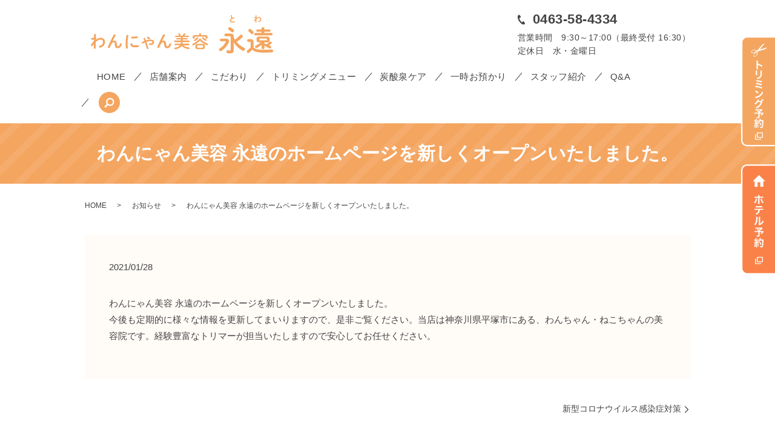

--- FILE ---
content_type: text/html; charset=UTF-8
request_url: https://www.wannyantowa.com/news/9
body_size: 4843
content:
  <!DOCTYPE HTML>
<html lang="ja">
<head prefix="og: http://ogp.me/ns# fb: http://ogp.me/ns/fb# article: http://ogp.me/ns/article#">
  <meta charset="utf-8">
  <meta http-equiv="X-UA-Compatible" content="IE=edge,chrome=1">
  <meta name="viewport" content="width=device-width, initial-scale=1">
  <title>わんにゃん美容 永遠のホームページを新しくオープンいたしました。</title>

		<!-- All in One SEO 4.0.18 -->
		<link rel="canonical" href="https://www.wannyantowa.com/news/9" />
		<meta property="og:site_name" content="わんにゃん美容 永遠" />
		<meta property="og:type" content="article" />
		<meta property="og:title" content="わんにゃん美容 永遠のホームページを新しくオープンいたしました。" />
		<meta property="og:url" content="https://www.wannyantowa.com/news/9" />
		<meta property="og:image" content="https://www.wannyantowa.com/wp-content/uploads/logo_ogp.jpg" />
		<meta property="og:image:secure_url" content="https://www.wannyantowa.com/wp-content/uploads/logo_ogp.jpg" />
		<meta property="og:image:width" content="1200" />
		<meta property="og:image:height" content="630" />
		<meta property="article:published_time" content="2021-01-28T02:41:10Z" />
		<meta property="article:modified_time" content="2021-01-28T02:53:35Z" />
		<meta property="twitter:card" content="summary" />
		<meta property="twitter:domain" content="www.wannyantowa.com" />
		<meta property="twitter:title" content="わんにゃん美容 永遠のホームページを新しくオープンいたしました。" />
		<meta property="twitter:image" content="https://www.wannyantowa.com/wp-content/uploads/logo_ogp.jpg" />
		<script type="application/ld+json" class="aioseo-schema">
			{"@context":"https:\/\/schema.org","@graph":[{"@type":"WebSite","@id":"https:\/\/www.wannyantowa.com\/#website","url":"https:\/\/www.wannyantowa.com\/","name":"\u308f\u3093\u306b\u3083\u3093\u7f8e\u5bb9 \u6c38\u9060","description":"\u308f\u3093\u3061\u3083\u3093\u3068\u306d\u3053\u3061\u3083\u3093\u306e\u7f8e\u5bb9\u9662","publisher":{"@id":"https:\/\/www.wannyantowa.com\/#organization"}},{"@type":"Organization","@id":"https:\/\/www.wannyantowa.com\/#organization","name":"\u308f\u3093\u306b\u3083\u3093\u7f8e\u5bb9 \u6c38\u9060","url":"https:\/\/www.wannyantowa.com\/"},{"@type":"BreadcrumbList","@id":"https:\/\/www.wannyantowa.com\/news\/9#breadcrumblist","itemListElement":[{"@type":"ListItem","@id":"https:\/\/www.wannyantowa.com\/#listItem","position":"1","item":{"@id":"https:\/\/www.wannyantowa.com\/#item","name":"\u30db\u30fc\u30e0","description":"\u308f\u3093\u3061\u3083\u3093\u3068\u306d\u3053\u3061\u3083\u3093\u306e\u7f8e\u5bb9\u9662","url":"https:\/\/www.wannyantowa.com\/"},"nextItem":"https:\/\/www.wannyantowa.com\/news\/#listItem"},{"@type":"ListItem","@id":"https:\/\/www.wannyantowa.com\/news\/#listItem","position":"2","item":{"@id":"https:\/\/www.wannyantowa.com\/news\/#item","name":"\u304a\u77e5\u3089\u305b","url":"https:\/\/www.wannyantowa.com\/news\/"},"previousItem":"https:\/\/www.wannyantowa.com\/#listItem"}]},{"@type":"Person","@id":"https:\/\/www.wannyantowa.com\/author\/authorname#author","url":"https:\/\/www.wannyantowa.com\/author\/authorname","name":"root","image":{"@type":"ImageObject","@id":"https:\/\/www.wannyantowa.com\/news\/9#authorImage","url":"https:\/\/secure.gravatar.com\/avatar\/dd679d67a5dfaadd5c1209fe2f38d281?s=96&d=mm&r=g","width":"96","height":"96","caption":"root"}}]}
		</script>
		<!-- All in One SEO -->

<link rel="alternate" type="application/rss+xml" title="わんにゃん美容 永遠 &raquo; わんにゃん美容 永遠のホームページを新しくオープンいたしました。 のコメントのフィード" href="https://www.wannyantowa.com/news/9/feed" />
<link rel='stylesheet' id='wp-block-library-css'  href='https://www.wannyantowa.com/wp-includes/css/dist/block-library/style.min.css?ver=5.5.17' type='text/css' media='all' />
<link rel='stylesheet' id='contact-form-7-css'  href='https://www.wannyantowa.com/wp-content/plugins/contact-form-7/includes/css/styles.css?ver=5.3.2' type='text/css' media='all' />
<script type='text/javascript' src='https://www.wannyantowa.com/wp-content/themes/wannyantowa.com_theme/assets/js/vendor/jquery.min.js?ver=5.5.17' id='jquery-js'></script>
<link rel='next' title='新型コロナウイルス感染症対策' href='https://www.wannyantowa.com/news/214' />
<link rel='shortlink' href='https://www.wannyantowa.com/?p=9' />
<style>.gallery .gallery-item img { width: auto; height: auto; }</style>  <link href="https://fonts.googleapis.com/css?family=Noto+Sans+JP:400,700&amp;subset=japanese" rel="stylesheet" />
  <link href="https://www.wannyantowa.com/wp-content/themes/wannyantowa.com_theme/assets/css/main.css?1767382548" rel="stylesheet" >
  <script src="https://www.wannyantowa.com/wp-content/themes/wannyantowa.com_theme/assets/js/vendor/respond.min.js"></script>
  <script type="application/ld+json">
  {
    "@context": "http://schema.org",
    "@type": "BreadcrumbList",
    "itemListElement":
    [
      {
      "@type": "ListItem",
      "position": 1,
      "item":
      {
        "@id": "https://www.wannyantowa.com/",
        "name": "わんにゃん美容 永遠"
      }
    },
{
      "@type": "ListItem",
      "position": 2,
      "item":
      {
        "@id": "https://www.wannyantowa.com/category/news/",
        "name": "お知らせ"
      }
    },
{
      "@type": "ListItem",
      "position": 3,
      "item":
      {
        "@id": "https://www.wannyantowa.com/news/9/",
        "name": "わんにゃん美容 永遠のホームページを新しくオープンいたしました。"
      }
    }    ]
  }
  </script>


<script type="application/ld+json">
  {
    "@context": "http://schema.org/",
    "@type": "LocalBusiness",
    "name": "わんにゃん美容 永遠",
    "address": "〒254-0906 神奈川県平塚市公所266-6",
    "telephone": "0463-58-4334",
    "faxNumber": "",
    "url": "https://www.wannyantowa.com",
    "email": "info@wannyantowa.com",
    "image": "https://www.wannyantowa.com/wp-content/uploads/logo_ogp.jpg",
    "logo": "https://www.wannyantowa.com/wp-content/uploads/logo_org.png"
  }
</script>
</head>
<body class="scrollTop">

  <div id="fb-root"></div>
  <script>(function(d, s, id) {
    var js, fjs = d.getElementsByTagName(s)[0];
    if (d.getElementById(id)) return;
    js = d.createElement(s); js.id = id;
    js.src = 'https://connect.facebook.net/ja_JP/sdk.js#xfbml=1&version=v2.12';
    fjs.parentNode.insertBefore(js, fjs);
  }(document, 'script', 'facebook-jssdk'));</script>

  <header>
    <div class="primary_header">
      <div class="container">
        <div class="row">
                    <div class="title">
                          <a href="https://www.wannyantowa.com/">
                <img src="/wp-content/uploads/logo.svg" alt="わんにゃん美容 永遠"/>
              </a>
                      </div>
          <nav class="global_nav"><ul><li><a href="https://www.wannyantowa.com/">HOME</a></li>
<li><a href="https://www.wannyantowa.com/shop">店舗案内</a></li>
<li><a href="https://www.wannyantowa.com/concept">こだわり</a></li>
<li><a href="https://www.wannyantowa.com/trimming">トリミングメニュー</a></li>
<li><a href="https://www.wannyantowa.com/carbonated_spring">炭酸泉ケア</a></li>
<li><a href="https://www.wannyantowa.com/custody">一時お預かり</a></li>
<li><a href="https://www.wannyantowa.com/staff">スタッフ紹介</a></li>
<li><a href="https://www.wannyantowa.com/qa">Q&#038;A</a></li>
<li class="sp-only02"><a href="https://www.wannyantowa.com/contact">お問い合わせ</a></li>

                <li class="gnav_search">
                  <a href="#">search</a>
  <div class="epress_search">
    <form method="get" action="https://www.wannyantowa.com/">
      <input type="text" placeholder="" class="text" name="s" autocomplete="off" value="">
      <input type="submit" value="Search" class="submit">
    </form>
  </div>
  </li>
              </ul>
              <div class="menu_icon">
                <a href="#menu"><span>メニュー開閉</span></a>
              </div></nav>          <div class="hdr_info_wrap">
            <div class="hdr_info">
              <div class="pc-only home-only">
                <figure>
                  <img src="/wp-content/uploads/hdr_tel.png" alt="TEL 0463-58-4334 営業時間 9:30～17:00 最終受付 16:30">
                </figure>
              </div>
              <div class="pc-only under-only">
                <p class="tel"><a href="tel:0463-58-4334" class="link-tel">0463-58-4334</a></p>
                <p>営業時間　9:30～17:00（最終受付 16:30）</p>
                <p>定休日　水・金曜日</p>
              </div>
              <span class="hdr_info_sp sp-only"><a href="tel:0463-58-4334"><img src="/wp-content/uploads/icon_tel.png" alt="TEL 0463-58-4334"></a></span>
            </div>
          </div>

          <div class="link_btn">
            <figure class="pc-only">
              <a href="https://www.wannyantowa.com/contact" target="_blank">
                <img src="/wp-content/uploads/hdr_btn001.png" alt="トリミング予約">
              </a>
            </figure>
            <figure class="pc-only">
              <a href="https://step.petlife.asia/petreserve/subjectlist/index/cid/s1449184?SITE_CODE=hp" target="_blank">
                <img src="/wp-content/uploads/hdr_btn003.png" alt="ホテル予約">
              </a>
            </figure>
            <!-- <figure class="pc-only">
              <a href="#">
                <img src="/wp-content/uploads/hdr_btn002.png" alt="LINEでの予約">
              </a>
            </figure> -->
            <p class="more sp-only"><a class="add_arrow btn_01 link_icon" href="https://www.wannyantowa.com/contact" target="_blank">トリミング予約</a></p>
            <p class="more sp-only"><a class="add_arrow btn_03 link_icon" href="https://step.petlife.asia/petreserve/subjectlist/index/cid/s1449184?SITE_CODE=hp" target="_blank">ホテル予約</a></p>
            <!-- <p class="more sp-only"><a class="add_arrow btn_02 link_icon" href="#">LINEでの予約</a></p> -->
          </div>
        </div>
      </div>
    </div>
  </header>

  <main>
              <h1 class="wow" style="">
                  わんにゃん美容 永遠のホームページを新しくオープンいたしました。                      </h1>

    
    <div class="bread_wrap">
      <div class="container gutters">
        <div class="row bread">
              <ul class="col span_12">
                <li><a href="https://www.wannyantowa.com">HOME</a></li>
                        <li><a href="https://www.wannyantowa.com/category/news">お知らせ</a></li>
                                    <li>わんにゃん美容 永遠のホームページを新しくオープンいたしました。</li>
                            </ul>
          </div>
      </div>
    </div>
    <section>
      <div class="container gutters">
        <div class="row">
                    <div class="col span_12 column_main">
                  <article class="row article_detail">
      <div class="article_date">
        <p>2021/01/28</p>
      </div>
      <div class="row">
        <div class="col span_12">
          <p>わんにゃん美容 永遠のホームページを新しくオープンいたしました。<br>今後も定期的に様々な情報を更新してまいりますので、是非ご覧ください。当店は神奈川県平塚市にある、わんちゃん・ねこちゃんの美容院です。経験豊富なトリマーが担当いたしますので安心してお任せください。</p>        </div>
      </div>

          </article>

    <div class='epress_pager'>
      <div class="epress_pager_prev">
              </div>
      <div class="epress_pager_next">
        <a href="https://www.wannyantowa.com/news/214" rel="next">新型コロナウイルス感染症対策</a>      </div>
    </div>
                </div>
                  </div>
      </div>
    </section>
          <section class="contact_sec mb0">
        <div class="container gutters">
          <div class="row">
            <div class="col span_12">
              <h2 class="top_h2"><span>Contact</span>お問い合わせ</h2>
              <p>わんにゃん美容 永遠へのご相談はこちら。<br>平塚市内のお客様は<br class="sp-only">無料で送迎をさせていただきます。<br>送迎をご希望の方は<br class="sp-only">事前にお問い合わせください。</p>
              <p class="tel"><a href="tel:0463-58-4334" class="link-tel">0463-58-4334</a></p>
              <p>【営業時間】9:30～17:00（最終受付 16:30）<br />【定休日】水・金曜日<br />※その他不定休が入る場合があります。</p>
              <p class="more"><a class="add_arrow" href="/contact">お問い合わせ</a></p>
            </div>
          </div>
        </div>
      </section>
       </main>
<footer>    <style>
.share_button {
  letter-spacing: -.40em;
  padding-top: 30px;
  margin-bottom: 7%;
  list-style: none;
}
.share_button > * {
  letter-spacing: normal;
  vertical-align: bottom;
  margin: 10px 0;
  line-height: 0;
}
.column_sub .share_button {
  margin-top: 0;
  padding-top: 0;
}
@media ( min-width : 768px ) {
  footer .share_button{
    padding-top: 30px;
    margin-bottom: 10px;
    text-align: center;
  }
  footer .share_button li{
    margin: 0 10px 0 0;
    display: inline-block;
  }
  footer .share_button li:last-child{
    margin-right: 0;
  }
}
</style>
  <ul class="container share_button">
    <li>
      <!-- Facebook -->
      <div class="fb-share-button" data-href="https://www.wannyantowa.com/news/9" data-layout="button" data-size="small" data-mobile-iframe="false"><a class="fb-xfbml-parse-ignore" target="_blank" href="https://www.facebook.com/sharer/sharer.php?u=http%3A%2F%2Fwww.%2F&amp;src=sdkpreparse">シェア</a></div>
    </li>
    <li>
      <!-- Twitter -->
      <a href="https://twitter.com/share" class="twitter-share-button" data-lang="ja">ツイート</a>
      <script>!function(d,s,id){var js,fjs=d.getElementsByTagName(s)[0],p=/^http:/.test(d.location)?'http':'https';if(!d.getElementById(id)){js=d.createElement(s);js.id=id;js.src=p+'://platform.twitter.com/widgets.js';fjs.parentNode.insertBefore(js,fjs);}}(document,'script','twitter-wjs');</script>
    </li>
    <li>
      <!-- LINE -->
      <div class="line-it-button" data-lang="ja" data-type="share-a" data-url="https://www.wannyantowa.com/news/9" style="display: none;"></div>
      <script src="https://d.line-scdn.net/r/web/social-plugin/js/thirdparty/loader.min.js" async="async" defer="defer"></script>
    </li>
  </ul>
        <div class="footer_nav_wrap">
      <div class="container">
        <div class="row">
        <nav class="col span_12"><ul><li><a href="https://www.wannyantowa.com/">HOME</a></li>
<li><a href="https://www.wannyantowa.com/shop">店舗案内</a></li>
<li><a href="https://www.wannyantowa.com/concept">こだわり</a></li>
<li><a href="https://www.wannyantowa.com/trimming">トリミングメニュー</a></li>
<li><a href="https://www.wannyantowa.com/carbonated_spring">炭酸泉ケア</a></li>
<li><a href="https://www.wannyantowa.com/custody">一時お預かり</a></li>
<li><a href="https://www.wannyantowa.com/staff">スタッフ紹介</a></li>
<li><a href="https://www.wannyantowa.com/qa">Q&#038;A</a></li>
<li><a href="https://www.wannyantowa.com/contact">お問い合わせ</a></li>
<li><a href="https://www.wannyantowa.com/policy">プライバシーポリシー</a></li>
<li><a href="https://www.wannyantowa.com/sitemap">サイトマップ</a></li>
</ul></nav>        </div>
      </div>
    </div>
    <div class="footer_copyright_wrap">
      <div class="container">
        <div class="row">
          <div class="col span_12">
            <p>Copyright &copy; わんにゃん美容 永遠 All Rights Reserved.<br>
              【掲載の記事・写真・イラストなどの無断複写・転載を禁じます】</p>
          </div>
        </div>
      </div>
    </div>
    <p class="pagetop"><a href="#top"></a></p>
  </footer>

  <script src="https://www.wannyantowa.com/wp-content/themes/wannyantowa.com_theme/assets/js/vendor/bundle.js"></script>
  <script src="https://www.wannyantowa.com/wp-content/themes/wannyantowa.com_theme/assets/js/main.js?"></script>

  <script type='text/javascript' id='contact-form-7-js-extra'>
/* <![CDATA[ */
var wpcf7 = {"apiSettings":{"root":"https:\/\/www.wannyantowa.com\/wp-json\/contact-form-7\/v1","namespace":"contact-form-7\/v1"}};
/* ]]> */
</script>
<script type='text/javascript' src='https://www.wannyantowa.com/wp-content/plugins/contact-form-7/includes/js/scripts.js?ver=5.3.2' id='contact-form-7-js'></script>
</body>
</html><!-- WP Fastest Cache file was created in 0.13005495071411 seconds, on 03-01-26 13:35:48 --><!-- via php -->

--- FILE ---
content_type: image/svg+xml
request_url: https://www.wannyantowa.com/wp-content/uploads/logo.svg
body_size: 7113
content:
<?xml version="1.0" encoding="UTF-8"?> <svg xmlns="http://www.w3.org/2000/svg" viewBox="0 0 353.7 74.5"><path d="M262.8 46c3.3 0 5.4 1.5 5.4 4.3 0 .9-.2 1.9-.6 3-2.3 6-8.1 12.5-14.1 16.3-.7.4-1.3.6-1.9.6-1.6 0-2.8-1.3-2.8-2.7 0-.9.5-1.8 1.5-2.5 5.3-3.3 9.5-8.1 11.5-12.6.1-.2.2-.4.2-.6 0-.4-.4-.6-1.1-.6h-8.1c-1.5 0-2.3-1.3-2.3-2.6s.8-2.6 2.3-2.6h10zm14.5-2.3c.7 1.5 1.4 2.8 2.3 4.2 3.2-2.1 6.9-5 9.9-8.5.6-.8 1.5-1.1 2.3-1.1 1.7 0 3.2 1.3 3.2 3 0 .7-.3 1.4-.9 2.1-3.6 3.7-7.4 6.6-11.3 9 4.2 5 9.3 8.8 14.6 11.3 1.3.6 1.9 1.7 1.9 2.8 0 1.6-1.3 3.2-3.1 3.2-.5 0-1.1-.1-1.7-.4-6.7-3.5-13.3-9.5-17.3-16.3l.2 8v6.6c0 5.1-2.6 7.1-7.3 7.1-2 0-3.4-.2-4.5-.4-1.6-.3-2.4-1.6-2.4-2.9 0-1.5 1-2.9 2.8-2.9.2 0 .4 0 .6.1.8.2 1.9.3 3 .3 1.3 0 1.9-.4 1.9-2.1V43.1c0-1.3-.4-1.8-1.9-1.8h-8.1c-1.5 0-2.3-1.3-2.3-2.6s.8-2.6 2.3-2.6h9.4c4.5 0 6.4 2.1 6.4 5.3v2.3zm-.5-15.6c.9.8 1.2 1.7 1.2 2.5 0 1.7-1.4 3.1-3 3.1-.6 0-1.3-.2-2-.8-1.4-1.2-3.7-3.1-4.9-3.8-1.1-.6-1.6-1.6-1.6-2.4 0-1.5 1.3-2.9 3-2.9.5 0 1 .1 1.5.4 1.7.8 4.2 2.5 5.8 3.9zM315.6 63c3.3 3.3 8.5 4.6 20.7 4.6 5.7 0 10.4-.2 14.5-.6h.4c1.7 0 2.6 1.3 2.6 2.8 0 1.3-.8 2.7-2.6 2.8-4.3.3-9 .5-14.7.5-13.2 0-19-1.6-23.1-5.6-1.7 1.9-3.8 3.9-6 5.6-.6.4-1.2.6-1.8.6-1.6 0-2.9-1.3-2.9-2.8 0-.9.4-1.8 1.6-2.5 1.9-1.4 4-3.2 5.8-5.1v-9.7c0-1-.2-1.3-1.6-1.3h-2.7c-1.6 0-2.4-1.3-2.4-2.7 0-1.3.8-2.6 2.4-2.6h4c4.4 0 6 1.9 6 5.8V63zm-.5-31c.6.7.9 1.5.9 2.2 0 1.6-1.5 3-3.1 3-.8 0-1.7-.4-2.4-1.2-1.2-1.5-2.4-2.6-3.9-3.9-.8-.6-1.1-1.4-1.1-2.1 0-1.5 1.3-2.8 3-2.8.6 0 1.3.2 2 .7 1.8 1.1 3.3 2.7 4.6 4.1zm31.6-3.8c1.3 0 2 1.1 2 2.2s-.6 2.2-2 2.2h-10V35h14.1c1.3 0 2 1.1 2 2.3 0 1.1-.6 2.3-2 2.3h-31.7c-1.3 0-2-1.1-2-2.3 0-1.1.7-2.3 2-2.3h12.1v-2.4h-8.1c-1.3 0-2-1.1-2-2.2s.7-2.2 2-2.2h8.1V26c0-1.5 1.4-2.2 2.8-2.2s2.8.7 2.8 2.2v2.2h9.9zm-19.2 25.1c-4.3 0-5.8-1.4-5.8-4.4v-2.6c0-3 1.5-4.4 5.8-4.4h13.7c4.3 0 5.8 1.4 5.8 4.4v2.6c0 3-1.3 4.4-5.6 4.4h-4.6v2c1.4.5 2.8 1 4.2 1.6 2-1.4 4.3-3.2 5.7-4.5.6-.5 1.2-.8 1.9-.8 1.3 0 2.5 1 2.5 2.3 0 .6-.3 1.3-1 1.9-1.1.9-2.7 2-4.4 3.1.9.5 1.8.9 2.6 1.4 1.2.6 1.7 1.6 1.7 2.4 0 1.3-1.1 2.5-2.5 2.5-.5 0-1.1-.1-1.6-.5-3.1-1.9-6.3-3.6-9-4.8v4.3c0 1.5-1.3 2.2-2.8 2.2-1.3 0-2.8-.8-2.8-2.2V62l.1-4.1c-2.4 2.1-5.6 4.3-8.6 5.9-.6.3-1.1.4-1.6.4-1.5 0-2.4-1.2-2.4-2.5 0-.9.4-1.7 1.4-2.2 3.5-1.7 6.9-4 9.9-6.5h-2.6zm12.8-4c1.1 0 1.4-.2 1.4-1v-1.5c0-.8-.3-1-1.4-1h-11.9c-1.1 0-1.4.2-1.4 1v1.5c0 .8.3 1 1.4 1h11.9zm-330.7-1c3.2-2.6 6.6-4 9.6-4 5 0 8.4 3.4 8.4 8 0 5.7-3.6 9.6-9.4 11.1-.2 0-.4.1-.5.1-1.2 0-1.9-.9-1.9-1.8 0-.8.5-1.5 1.5-1.8 4.3-1.2 6.4-3.5 6.4-7.5 0-2.8-1.8-4.6-4.5-4.6-3 0-6.4 1.6-9.7 4.8v11.5c0 1-.9 1.6-1.8 1.6s-1.8-.5-1.8-1.6l.1-7.7L3.1 60c-.4.5-.9.7-1.3.7-.9 0-1.8-.8-1.8-1.7 0-.4.1-.7.4-1.1 1.6-2 3.7-4.9 5.7-8.1l.1-2.3-3.8.7h-.3c-1 0-1.6-.9-1.6-1.8 0-.7.4-1.5 1.3-1.6l4.4-.7.1-5.6c0-1 .9-1.6 1.8-1.6s1.8.5 1.8 1.6l-.1 5.2c.8.1 1.1.6 1.1 1.1 0 .6-.3 1.1-1.2 2.2l-.1 1.3zm32.8 2.3c1-.6 2-.9 3-.9 3.1 0 4.7 1.8 5 7 .2 3.6 1 4.1 2.2 4.1 1.5 0 2.8-1.3 3.9-4.3.3-.9 1.1-1.3 1.8-1.3 1 0 2 .7 2 1.8 0 .2-.1.5-.2.8-1.7 4.6-4.2 6.8-7.8 6.8-3.5 0-5.6-1.9-5.8-7.6-.1-3.3-.6-4-2-4-1.8 0-3.6 1.6-5.2 5-.7 1.5-1.7 3.6-2.4 5.2-.4.8-1.1 1.1-1.8 1.1-1 0-2-.7-2-1.8 0-.2.1-.5.2-.7 2.9-7.1 7.2-16.1 11-23.2.4-.7 1-1 1.7-1 1.1 0 2.1.7 2.1 1.7 0 .3-.1.5-.2.8l-5.5 10.5zm28.5-12c1 0 1.9.6 1.9 1.7v.4c-1.1 5.5-1.5 10-1.5 14.8 0 2.8.4 5.9.6 7.8v.3c0 1.1-1 1.8-1.9 1.8-.9 0-1.8-.5-1.9-1.6-.3-2.1-.6-5.4-.6-8.2 0-5 .4-9.5 1.6-15.4.2-1.2 1-1.6 1.8-1.6zm15.2 20.5c1.5 0 3.3-.2 5-.5h.4c1.1 0 1.8.9 1.8 1.9 0 .8-.4 1.6-1.5 1.8-2 .4-3.9.6-5.8.6-6.2 0-8.7-1.9-9.1-5.9v-.2c0-1.2 1-1.9 1.9-1.9.8 0 1.6.5 1.7 1.4.4 2 1.4 2.8 5.6 2.8zm3.5-17.6c1.2 0 1.8.9 1.8 1.8 0 .8-.5 1.7-1.7 1.8-2.9.4-6.2.7-9.4.7-1.3 0-1.9-.9-1.9-1.8s.6-1.8 1.8-1.8c3.1-.1 6.3-.3 9.2-.7h.2zm17.3 8c3.8-1.3 6.6-1.8 9-1.8 4.3 0 6.8 2 6.8 5.1 0 3.4-2.4 5.5-5.9 5.5-1.1 0-1.9-.1-2.7-.3-1-.2-1.4-1-1.4-1.6 0-.8.6-1.6 1.5-1.6.2 0 .3 0 .5.1.5.2 1.2.3 1.9.3 1.8 0 2.7-.8 2.7-2.3 0-1.2-.9-2.1-3.5-2.1-2.1 0-4.5.4-8 1.6l4.1 12c.1.2.1.4.1.5 0 .9-.9 1.5-1.7 1.5-.6 0-1.2-.3-1.4-1l-4-11.9c-1.2.5-2.5 1.1-4 1.7-.2.1-.5.2-.7.2-.9 0-1.4-.8-1.4-1.6 0-.5.3-1.1.9-1.3 1.5-.7 2.9-1.3 4.2-1.8l-1.5-4.5c-.1-.1-.1-.3-.1-.4 0-.8.9-1.3 1.7-1.3.6 0 1.2.3 1.4.9l1.5 4.1zm7.5-5.1c.5.4.7.9.7 1.3 0 .9-.8 1.6-1.7 1.6-.4 0-.8-.1-1.1-.4-.7-.6-1.7-1.3-2.6-1.8-.5-.3-.7-.7-.7-1.2 0-.8.7-1.6 1.7-1.6.3 0 .6.1.9.2 1 .5 1.9 1.1 2.8 1.9zm23.8 6.2c1-.6 2-.9 3-.9 3.1 0 4.7 1.8 5 7 .2 3.6 1 4.1 2.2 4.1 1.5 0 2.8-1.3 3.9-4.3.3-.9 1.1-1.3 1.8-1.3 1 0 2 .7 2 1.8 0 .2-.1.5-.2.8-1.7 4.6-4.2 6.8-7.8 6.8-3.5 0-5.6-1.9-5.8-7.6-.1-3.3-.6-4-2-4-1.8 0-3.6 1.6-5.2 5-.7 1.5-1.7 3.6-2.4 5.2-.4.8-1.1 1.1-1.8 1.1-1 0-2-.7-2-1.8 0-.2.1-.5.2-.7 2.9-7.1 7.2-16.1 11-23.2.4-.7 1-1 1.7-1 1.1 0 2.1.7 2.1 1.7 0 .3-.1.5-.2.8l-5.5 10.5zm40.2-5.8h8.1c.8 0 1.3.7 1.3 1.4s-.4 1.4-1.3 1.4h-8.1v2.1h11.9c.8 0 1.3.7 1.3 1.5 0 .7-.4 1.5-1.3 1.5H163c-.8 0-1.2-.7-1.2-1.5 0-.7.4-1.5 1.2-1.5h11.8v-2.1H167c-.8 0-1.2-.7-1.2-1.4s.4-1.4 1.2-1.4h7.9v-1.9h-10.2c-.8 0-1.2-.7-1.2-1.4s.4-1.4 1.2-1.4h7.1l-.4-.4c-.4-.6-.8-1.1-1.3-1.6-.2-.3-.4-.6-.4-.9 0-.8.8-1.5 1.7-1.5.4 0 .9.2 1.2.5.5.4 1 1.2 1.5 1.8.2.3.3.6.3.9 0 .5-.3.9-.7 1.2h4.4c.8-1.2 1.3-2.3 1.9-3.5.3-.8 1-1.1 1.6-1.1.9 0 1.7.6 1.7 1.4 0 .2-.1.5-.2.8-.4.9-.9 1.6-1.4 2.4h7.5c.9 0 1.3.7 1.3 1.4s-.4 1.4-1.3 1.4h-10.9v1.9zm.7 14c2.6 2.1 6.3 3.6 10.9 4.2 1.1.1 1.7.9 1.7 1.6 0 .9-.6 1.7-1.8 1.7h-.3c-5.6-.7-10.1-2.9-13.4-6.1-2.3 3.5-6.4 5.6-12.2 6.5h-.3c-1 0-1.6-.8-1.6-1.6 0-.7.4-1.4 1.4-1.6 4.8-.8 7.9-2.2 9.6-4.7h-9.2c-.9 0-1.3-.8-1.3-1.5 0-.8.4-1.5 1.3-1.5h10.6l.3-1.5c.1-.9.9-1.3 1.7-1.3.9 0 1.8.5 1.8 1.5v.3c-.1.4-.1.7-.2 1.1H190c.9 0 1.3.7 1.3 1.5 0 .7-.4 1.5-1.3 1.5h-10.9zm47.1-3.5c.8.3 1.2 1 1.2 1.6 0 .9-.7 1.8-1.8 1.8-.3 0-.6-.1-.9-.2-4.8-2.1-9.5-5.2-12.8-8.5-3.7 3.6-8.3 6.8-12.7 9-.2.1-.5.2-.7.2-.9 0-1.6-.8-1.6-1.7 0-.5.3-1.1 1-1.5 4.7-2.3 9.4-5.7 12.9-9.6.4-.4.8-.6 1.3-.6.9 0 1.8.7 1.8 1.6v.3c2.9 2.9 7.5 5.8 12.3 7.6zm-16-18.4c0-.9.9-1.4 1.8-1.4s1.8.4 1.8 1.4V39h8.4c3.1 0 4.2 1 4.2 3.2v2.4c0 .9-.9 1.4-1.8 1.4s-1.9-.5-1.9-1.4v-1.8c0-.7-.3-.9-1.1-.9h-19c-.9 0-1.2.3-1.2.9v2c0 .9-.9 1.4-1.8 1.4s-1.8-.5-1.8-1.4v-2.5c0-2.2 1.1-3.2 4.2-3.2h8.2v-2.2zm-3.1 6.3c.9 0 1.6.7 1.6 1.5 0 .3-.1.7-.4 1-1.5 1.7-3.6 3.5-5.5 4.8-.3.2-.7.3-1 .3-.9 0-1.5-.7-1.5-1.5 0-.5.2-1 .8-1.4 1.6-1.1 3.5-2.7 4.7-4.1.4-.4.8-.6 1.3-.6zm.1 23.2c-3.1 0-4.2-1.1-4.2-3.3v-3.6c0-2.2 1.1-3.3 4.2-3.3h9.9c3.1 0 4.2 1.1 4.2 3.3v3.6c0 2.7-1.8 3.3-4.2 3.3h-9.9zm9.3-2.9c1 0 1.3-.2 1.3-1V60c0-.7-.3-1-1.3-1h-8.7c-1 0-1.3.2-1.3 1v2.6c0 .9.5 1 1.3 1h8.7zm6.9-16.4c.7.4 1 1 1 1.5 0 .9-.7 1.7-1.7 1.7-.3 0-.7-.1-1-.3-1.9-1.2-4-2.7-5.4-4.1-.4-.4-.6-.8-.6-1.2 0-.8.8-1.5 1.6-1.5.4 0 .8.1 1.2.5 1.2 1.1 3.1 2.5 4.9 3.4zM272 .9c0-.6.5-.9 1-.9s1 .3 1 .9c0 1.9.2 3.6.4 5 1-.5 2.2-1 3.3-1.3.1 0 .2-.1.3-.1.5 0 .9.5.9 1 0 .4-.2.7-.6.8-1.5.5-3.2 1.2-4.5 2-1.5 1-2 1.9-2 2.8 0 1.1.7 1.6 3.4 1.6 1.4 0 2.6-.1 3.5-.3h.2c.6 0 .9.5.9.9s-.2.8-.8 1c-1.2.2-2.5.3-3.9.3-3.6 0-5.4-1.1-5.4-3.4 0-1.4.6-2.8 2.8-4.2-.2-1.7-.5-3.7-.5-6.1zM321.5 6c1.6-1.3 3.3-2 4.9-2 2.5 0 4.3 1.8 4.3 4.1 0 2.9-1.8 4.9-4.8 5.7h-.3c-.6 0-1-.5-1-.9s.2-.8.8-.9c2.2-.6 3.2-1.8 3.2-3.8 0-1.4-.9-2.4-2.3-2.4-1.5 0-3.3.8-4.9 2.4v5.9c0 .5-.5.8-.9.8s-.9-.3-.9-.8l.1-3.9-1.5 1.8c-.2.3-.4.4-.7.4-.5 0-.9-.4-.9-.9 0-.2.1-.4.2-.5.8-1 1.9-2.5 2.9-4.1V5.7l-1.9.4h-.2c-.5 0-.8-.5-.8-.9s.2-.8.7-.8l2.3-.4V1.2c0-.5.5-.8.9-.8.5 0 .9.3.9.8l-.1 2.6c.4 0 .6.3.6.5 0 .3-.2.6-.6 1.1V6z" fill="#f4a55f"></path></svg> 